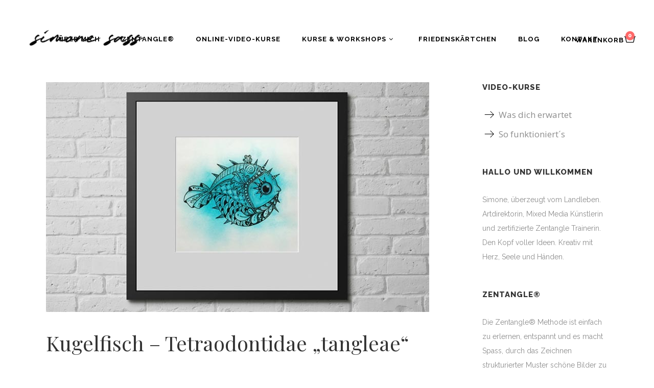

--- FILE ---
content_type: text/html; charset=UTF-8
request_url: https://simonesass.de/2015/08/
body_size: 19528
content:
<!DOCTYPE html>
<html lang="de">
<head>
    		<meta charset="UTF-8"/>
		<link rel="profile" href="http://gmpg.org/xfn/11"/>
						<meta name="viewport" content="width=device-width,initial-scale=1,user-scalable=no">
		<title>August 2015</title>
<script type="application/javascript">var edgtCoreAjaxUrl = "https://simonesass.de/wp-admin/admin-ajax.php"</script><meta name='robots' content='max-image-preview:large' />
	<style>img:is([sizes="auto" i], [sizes^="auto," i]) { contain-intrinsic-size: 3000px 1500px }</style>
	<script id="cookieyes" type="text/javascript" src="https://cdn-cookieyes.com/client_data/bf20422721ef77da10773119/script.js"></script><link rel="alternate" type="application/rss+xml" title=" &raquo; Feed" href="https://simonesass.de/feed/" />
<link rel="alternate" type="application/rss+xml" title=" &raquo; Kommentar-Feed" href="https://simonesass.de/comments/feed/" />
<script type="text/javascript">
/* <![CDATA[ */
window._wpemojiSettings = {"baseUrl":"https:\/\/s.w.org\/images\/core\/emoji\/15.0.3\/72x72\/","ext":".png","svgUrl":"https:\/\/s.w.org\/images\/core\/emoji\/15.0.3\/svg\/","svgExt":".svg","source":{"concatemoji":"https:\/\/simonesass.de\/wp-includes\/js\/wp-emoji-release.min.js?ver=6.7.4"}};
/*! This file is auto-generated */
!function(i,n){var o,s,e;function c(e){try{var t={supportTests:e,timestamp:(new Date).valueOf()};sessionStorage.setItem(o,JSON.stringify(t))}catch(e){}}function p(e,t,n){e.clearRect(0,0,e.canvas.width,e.canvas.height),e.fillText(t,0,0);var t=new Uint32Array(e.getImageData(0,0,e.canvas.width,e.canvas.height).data),r=(e.clearRect(0,0,e.canvas.width,e.canvas.height),e.fillText(n,0,0),new Uint32Array(e.getImageData(0,0,e.canvas.width,e.canvas.height).data));return t.every(function(e,t){return e===r[t]})}function u(e,t,n){switch(t){case"flag":return n(e,"\ud83c\udff3\ufe0f\u200d\u26a7\ufe0f","\ud83c\udff3\ufe0f\u200b\u26a7\ufe0f")?!1:!n(e,"\ud83c\uddfa\ud83c\uddf3","\ud83c\uddfa\u200b\ud83c\uddf3")&&!n(e,"\ud83c\udff4\udb40\udc67\udb40\udc62\udb40\udc65\udb40\udc6e\udb40\udc67\udb40\udc7f","\ud83c\udff4\u200b\udb40\udc67\u200b\udb40\udc62\u200b\udb40\udc65\u200b\udb40\udc6e\u200b\udb40\udc67\u200b\udb40\udc7f");case"emoji":return!n(e,"\ud83d\udc26\u200d\u2b1b","\ud83d\udc26\u200b\u2b1b")}return!1}function f(e,t,n){var r="undefined"!=typeof WorkerGlobalScope&&self instanceof WorkerGlobalScope?new OffscreenCanvas(300,150):i.createElement("canvas"),a=r.getContext("2d",{willReadFrequently:!0}),o=(a.textBaseline="top",a.font="600 32px Arial",{});return e.forEach(function(e){o[e]=t(a,e,n)}),o}function t(e){var t=i.createElement("script");t.src=e,t.defer=!0,i.head.appendChild(t)}"undefined"!=typeof Promise&&(o="wpEmojiSettingsSupports",s=["flag","emoji"],n.supports={everything:!0,everythingExceptFlag:!0},e=new Promise(function(e){i.addEventListener("DOMContentLoaded",e,{once:!0})}),new Promise(function(t){var n=function(){try{var e=JSON.parse(sessionStorage.getItem(o));if("object"==typeof e&&"number"==typeof e.timestamp&&(new Date).valueOf()<e.timestamp+604800&&"object"==typeof e.supportTests)return e.supportTests}catch(e){}return null}();if(!n){if("undefined"!=typeof Worker&&"undefined"!=typeof OffscreenCanvas&&"undefined"!=typeof URL&&URL.createObjectURL&&"undefined"!=typeof Blob)try{var e="postMessage("+f.toString()+"("+[JSON.stringify(s),u.toString(),p.toString()].join(",")+"));",r=new Blob([e],{type:"text/javascript"}),a=new Worker(URL.createObjectURL(r),{name:"wpTestEmojiSupports"});return void(a.onmessage=function(e){c(n=e.data),a.terminate(),t(n)})}catch(e){}c(n=f(s,u,p))}t(n)}).then(function(e){for(var t in e)n.supports[t]=e[t],n.supports.everything=n.supports.everything&&n.supports[t],"flag"!==t&&(n.supports.everythingExceptFlag=n.supports.everythingExceptFlag&&n.supports[t]);n.supports.everythingExceptFlag=n.supports.everythingExceptFlag&&!n.supports.flag,n.DOMReady=!1,n.readyCallback=function(){n.DOMReady=!0}}).then(function(){return e}).then(function(){var e;n.supports.everything||(n.readyCallback(),(e=n.source||{}).concatemoji?t(e.concatemoji):e.wpemoji&&e.twemoji&&(t(e.twemoji),t(e.wpemoji)))}))}((window,document),window._wpemojiSettings);
/* ]]> */
</script>
<link rel='stylesheet' id='cf7ic_style-css' href='https://simonesass.de/wp-content/plugins/contact-form-7-image-captcha/css/cf7ic-style.css?ver=3.3.7' type='text/css' media='all' />
<style id='wp-emoji-styles-inline-css' type='text/css'>

	img.wp-smiley, img.emoji {
		display: inline !important;
		border: none !important;
		box-shadow: none !important;
		height: 1em !important;
		width: 1em !important;
		margin: 0 0.07em !important;
		vertical-align: -0.1em !important;
		background: none !important;
		padding: 0 !important;
	}
</style>
<link rel='stylesheet' id='wp-block-library-css' href='https://simonesass.de/wp-includes/css/dist/block-library/style.min.css?ver=6.7.4' type='text/css' media='all' />
<style id='esf-fb-halfwidth-style-inline-css' type='text/css'>
.wp-block-create-block-easy-social-feed-facebook-carousel{background-color:#21759b;color:#fff;padding:2px}

</style>
<style id='esf-fb-fullwidth-style-inline-css' type='text/css'>
.wp-block-create-block-easy-social-feed-facebook-carousel{background-color:#21759b;color:#fff;padding:2px}

</style>
<style id='esf-fb-thumbnail-style-inline-css' type='text/css'>
.wp-block-create-block-easy-social-feed-facebook-carousel{background-color:#21759b;color:#fff;padding:2px}

</style>
<style id='classic-theme-styles-inline-css' type='text/css'>
/*! This file is auto-generated */
.wp-block-button__link{color:#fff;background-color:#32373c;border-radius:9999px;box-shadow:none;text-decoration:none;padding:calc(.667em + 2px) calc(1.333em + 2px);font-size:1.125em}.wp-block-file__button{background:#32373c;color:#fff;text-decoration:none}
</style>
<style id='global-styles-inline-css' type='text/css'>
:root{--wp--preset--aspect-ratio--square: 1;--wp--preset--aspect-ratio--4-3: 4/3;--wp--preset--aspect-ratio--3-4: 3/4;--wp--preset--aspect-ratio--3-2: 3/2;--wp--preset--aspect-ratio--2-3: 2/3;--wp--preset--aspect-ratio--16-9: 16/9;--wp--preset--aspect-ratio--9-16: 9/16;--wp--preset--color--black: #000000;--wp--preset--color--cyan-bluish-gray: #abb8c3;--wp--preset--color--white: #ffffff;--wp--preset--color--pale-pink: #f78da7;--wp--preset--color--vivid-red: #cf2e2e;--wp--preset--color--luminous-vivid-orange: #ff6900;--wp--preset--color--luminous-vivid-amber: #fcb900;--wp--preset--color--light-green-cyan: #7bdcb5;--wp--preset--color--vivid-green-cyan: #00d084;--wp--preset--color--pale-cyan-blue: #8ed1fc;--wp--preset--color--vivid-cyan-blue: #0693e3;--wp--preset--color--vivid-purple: #9b51e0;--wp--preset--gradient--vivid-cyan-blue-to-vivid-purple: linear-gradient(135deg,rgba(6,147,227,1) 0%,rgb(155,81,224) 100%);--wp--preset--gradient--light-green-cyan-to-vivid-green-cyan: linear-gradient(135deg,rgb(122,220,180) 0%,rgb(0,208,130) 100%);--wp--preset--gradient--luminous-vivid-amber-to-luminous-vivid-orange: linear-gradient(135deg,rgba(252,185,0,1) 0%,rgba(255,105,0,1) 100%);--wp--preset--gradient--luminous-vivid-orange-to-vivid-red: linear-gradient(135deg,rgba(255,105,0,1) 0%,rgb(207,46,46) 100%);--wp--preset--gradient--very-light-gray-to-cyan-bluish-gray: linear-gradient(135deg,rgb(238,238,238) 0%,rgb(169,184,195) 100%);--wp--preset--gradient--cool-to-warm-spectrum: linear-gradient(135deg,rgb(74,234,220) 0%,rgb(151,120,209) 20%,rgb(207,42,186) 40%,rgb(238,44,130) 60%,rgb(251,105,98) 80%,rgb(254,248,76) 100%);--wp--preset--gradient--blush-light-purple: linear-gradient(135deg,rgb(255,206,236) 0%,rgb(152,150,240) 100%);--wp--preset--gradient--blush-bordeaux: linear-gradient(135deg,rgb(254,205,165) 0%,rgb(254,45,45) 50%,rgb(107,0,62) 100%);--wp--preset--gradient--luminous-dusk: linear-gradient(135deg,rgb(255,203,112) 0%,rgb(199,81,192) 50%,rgb(65,88,208) 100%);--wp--preset--gradient--pale-ocean: linear-gradient(135deg,rgb(255,245,203) 0%,rgb(182,227,212) 50%,rgb(51,167,181) 100%);--wp--preset--gradient--electric-grass: linear-gradient(135deg,rgb(202,248,128) 0%,rgb(113,206,126) 100%);--wp--preset--gradient--midnight: linear-gradient(135deg,rgb(2,3,129) 0%,rgb(40,116,252) 100%);--wp--preset--font-size--small: 13px;--wp--preset--font-size--medium: 20px;--wp--preset--font-size--large: 36px;--wp--preset--font-size--x-large: 42px;--wp--preset--spacing--20: 0.44rem;--wp--preset--spacing--30: 0.67rem;--wp--preset--spacing--40: 1rem;--wp--preset--spacing--50: 1.5rem;--wp--preset--spacing--60: 2.25rem;--wp--preset--spacing--70: 3.38rem;--wp--preset--spacing--80: 5.06rem;--wp--preset--shadow--natural: 6px 6px 9px rgba(0, 0, 0, 0.2);--wp--preset--shadow--deep: 12px 12px 50px rgba(0, 0, 0, 0.4);--wp--preset--shadow--sharp: 6px 6px 0px rgba(0, 0, 0, 0.2);--wp--preset--shadow--outlined: 6px 6px 0px -3px rgba(255, 255, 255, 1), 6px 6px rgba(0, 0, 0, 1);--wp--preset--shadow--crisp: 6px 6px 0px rgba(0, 0, 0, 1);}:where(.is-layout-flex){gap: 0.5em;}:where(.is-layout-grid){gap: 0.5em;}body .is-layout-flex{display: flex;}.is-layout-flex{flex-wrap: wrap;align-items: center;}.is-layout-flex > :is(*, div){margin: 0;}body .is-layout-grid{display: grid;}.is-layout-grid > :is(*, div){margin: 0;}:where(.wp-block-columns.is-layout-flex){gap: 2em;}:where(.wp-block-columns.is-layout-grid){gap: 2em;}:where(.wp-block-post-template.is-layout-flex){gap: 1.25em;}:where(.wp-block-post-template.is-layout-grid){gap: 1.25em;}.has-black-color{color: var(--wp--preset--color--black) !important;}.has-cyan-bluish-gray-color{color: var(--wp--preset--color--cyan-bluish-gray) !important;}.has-white-color{color: var(--wp--preset--color--white) !important;}.has-pale-pink-color{color: var(--wp--preset--color--pale-pink) !important;}.has-vivid-red-color{color: var(--wp--preset--color--vivid-red) !important;}.has-luminous-vivid-orange-color{color: var(--wp--preset--color--luminous-vivid-orange) !important;}.has-luminous-vivid-amber-color{color: var(--wp--preset--color--luminous-vivid-amber) !important;}.has-light-green-cyan-color{color: var(--wp--preset--color--light-green-cyan) !important;}.has-vivid-green-cyan-color{color: var(--wp--preset--color--vivid-green-cyan) !important;}.has-pale-cyan-blue-color{color: var(--wp--preset--color--pale-cyan-blue) !important;}.has-vivid-cyan-blue-color{color: var(--wp--preset--color--vivid-cyan-blue) !important;}.has-vivid-purple-color{color: var(--wp--preset--color--vivid-purple) !important;}.has-black-background-color{background-color: var(--wp--preset--color--black) !important;}.has-cyan-bluish-gray-background-color{background-color: var(--wp--preset--color--cyan-bluish-gray) !important;}.has-white-background-color{background-color: var(--wp--preset--color--white) !important;}.has-pale-pink-background-color{background-color: var(--wp--preset--color--pale-pink) !important;}.has-vivid-red-background-color{background-color: var(--wp--preset--color--vivid-red) !important;}.has-luminous-vivid-orange-background-color{background-color: var(--wp--preset--color--luminous-vivid-orange) !important;}.has-luminous-vivid-amber-background-color{background-color: var(--wp--preset--color--luminous-vivid-amber) !important;}.has-light-green-cyan-background-color{background-color: var(--wp--preset--color--light-green-cyan) !important;}.has-vivid-green-cyan-background-color{background-color: var(--wp--preset--color--vivid-green-cyan) !important;}.has-pale-cyan-blue-background-color{background-color: var(--wp--preset--color--pale-cyan-blue) !important;}.has-vivid-cyan-blue-background-color{background-color: var(--wp--preset--color--vivid-cyan-blue) !important;}.has-vivid-purple-background-color{background-color: var(--wp--preset--color--vivid-purple) !important;}.has-black-border-color{border-color: var(--wp--preset--color--black) !important;}.has-cyan-bluish-gray-border-color{border-color: var(--wp--preset--color--cyan-bluish-gray) !important;}.has-white-border-color{border-color: var(--wp--preset--color--white) !important;}.has-pale-pink-border-color{border-color: var(--wp--preset--color--pale-pink) !important;}.has-vivid-red-border-color{border-color: var(--wp--preset--color--vivid-red) !important;}.has-luminous-vivid-orange-border-color{border-color: var(--wp--preset--color--luminous-vivid-orange) !important;}.has-luminous-vivid-amber-border-color{border-color: var(--wp--preset--color--luminous-vivid-amber) !important;}.has-light-green-cyan-border-color{border-color: var(--wp--preset--color--light-green-cyan) !important;}.has-vivid-green-cyan-border-color{border-color: var(--wp--preset--color--vivid-green-cyan) !important;}.has-pale-cyan-blue-border-color{border-color: var(--wp--preset--color--pale-cyan-blue) !important;}.has-vivid-cyan-blue-border-color{border-color: var(--wp--preset--color--vivid-cyan-blue) !important;}.has-vivid-purple-border-color{border-color: var(--wp--preset--color--vivid-purple) !important;}.has-vivid-cyan-blue-to-vivid-purple-gradient-background{background: var(--wp--preset--gradient--vivid-cyan-blue-to-vivid-purple) !important;}.has-light-green-cyan-to-vivid-green-cyan-gradient-background{background: var(--wp--preset--gradient--light-green-cyan-to-vivid-green-cyan) !important;}.has-luminous-vivid-amber-to-luminous-vivid-orange-gradient-background{background: var(--wp--preset--gradient--luminous-vivid-amber-to-luminous-vivid-orange) !important;}.has-luminous-vivid-orange-to-vivid-red-gradient-background{background: var(--wp--preset--gradient--luminous-vivid-orange-to-vivid-red) !important;}.has-very-light-gray-to-cyan-bluish-gray-gradient-background{background: var(--wp--preset--gradient--very-light-gray-to-cyan-bluish-gray) !important;}.has-cool-to-warm-spectrum-gradient-background{background: var(--wp--preset--gradient--cool-to-warm-spectrum) !important;}.has-blush-light-purple-gradient-background{background: var(--wp--preset--gradient--blush-light-purple) !important;}.has-blush-bordeaux-gradient-background{background: var(--wp--preset--gradient--blush-bordeaux) !important;}.has-luminous-dusk-gradient-background{background: var(--wp--preset--gradient--luminous-dusk) !important;}.has-pale-ocean-gradient-background{background: var(--wp--preset--gradient--pale-ocean) !important;}.has-electric-grass-gradient-background{background: var(--wp--preset--gradient--electric-grass) !important;}.has-midnight-gradient-background{background: var(--wp--preset--gradient--midnight) !important;}.has-small-font-size{font-size: var(--wp--preset--font-size--small) !important;}.has-medium-font-size{font-size: var(--wp--preset--font-size--medium) !important;}.has-large-font-size{font-size: var(--wp--preset--font-size--large) !important;}.has-x-large-font-size{font-size: var(--wp--preset--font-size--x-large) !important;}
:where(.wp-block-post-template.is-layout-flex){gap: 1.25em;}:where(.wp-block-post-template.is-layout-grid){gap: 1.25em;}
:where(.wp-block-columns.is-layout-flex){gap: 2em;}:where(.wp-block-columns.is-layout-grid){gap: 2em;}
:root :where(.wp-block-pullquote){font-size: 1.5em;line-height: 1.6;}
</style>
<link rel='stylesheet' id='contact-form-7-css' href='https://simonesass.de/wp-content/plugins/contact-form-7/includes/css/styles.css?ver=6.1.4' type='text/css' media='all' />
<link rel='stylesheet' id='ctf_styles-css' href='https://simonesass.de/wp-content/plugins/custom-twitter-feeds/css/ctf-styles.min.css?ver=2.2.5' type='text/css' media='all' />
<link rel='stylesheet' id='easy-facebook-likebox-custom-fonts-css' href='https://simonesass.de/wp-content/plugins/easy-facebook-likebox/frontend/assets/css/esf-custom-fonts.css?ver=6.7.4' type='text/css' media='all' />
<link rel='stylesheet' id='easy-facebook-likebox-popup-styles-css' href='https://simonesass.de/wp-content/plugins/easy-facebook-likebox/facebook/frontend/assets/css/esf-free-popup.css?ver=6.7.2' type='text/css' media='all' />
<link rel='stylesheet' id='easy-facebook-likebox-frontend-css' href='https://simonesass.de/wp-content/plugins/easy-facebook-likebox/facebook/frontend/assets/css/easy-facebook-likebox-frontend.css?ver=6.7.2' type='text/css' media='all' />
<link rel='stylesheet' id='easy-facebook-likebox-customizer-style-css' href='https://simonesass.de/wp-admin/admin-ajax.php?action=easy-facebook-likebox-customizer-style&#038;ver=6.7.2' type='text/css' media='all' />
<style id='woocommerce-inline-inline-css' type='text/css'>
.woocommerce form .form-row .required { visibility: visible; }
</style>
<link rel='stylesheet' id='paypalplus-woocommerce-front-css' href='https://simonesass.de/wp-content/plugins/woo-paypalplus/public/css/front.min.css?ver=1726078651' type='text/css' media='screen' />
<link rel='stylesheet' id='brands-styles-css' href='https://simonesass.de/wp-content/plugins/woocommerce/assets/css/brands.css?ver=10.3.7' type='text/css' media='all' />
<link rel='stylesheet' id='parent-style-css' href='https://simonesass.de/wp-content/themes/conall/style.css?ver=6.7.4' type='text/css' media='all' />
<link rel='stylesheet' id='child-style-css' href='https://simonesass.de/wp-content/themes/conall-child/style.css?ver=1.0.0' type='text/css' media='all' />
<link rel='stylesheet' id='conall-edge-default-style-css' href='https://simonesass.de/wp-content/themes/conall/style.css?ver=6.7.4' type='text/css' media='all' />
<link rel='stylesheet' id='conall-edge-modules-css' href='https://simonesass.de/wp-content/themes/conall/assets/css/modules.min.css?ver=6.7.4' type='text/css' media='all' />
<style id='conall-edge-modules-inline-css' type='text/css'>
.custom_flicker_class .flickr_badge_image {
    width: 75px;
    height: 75px;
}
.edgtf-single-image-hover a {
    position: relative;

}
.edgtf-single-image-hover a:after {
    content: '';
    position: absolute;
    top: 0;
    left: 0;
    width: 100%;
    height: 100%;
    opacity: 0;
    background: rgba(0,0,0,.2);
    -webkit-transition: opacity .2s ease;
    -moz-transition: opacity .2s ease;
    transition: opacity .2s ease;
}
.edgtf-single-image-hover a:hover:after{
    opacity: 1;
}

.edgtf-title.edgtf-has-responsive-background .edgtf-title-holder .edgtf-title-subtitle-holder {
    padding: 40px 0 0;
}
.edgtf-light-header .edgtf-page-header>div:not(.edgtf-sticky-header):not(.fixed) .edgtf-main-menu>ul>li>a {
  color: #000;
}
.home.page .vc_column_container>.vc_column-inner {
    padding-top: 0;
}
.edgtf-header-classic .edgtf-content .edgtf-content-inner > .edgtf-container > .edgtf-container-inner {
    padding-top: 0px;
}
.edgtf-blog-holder.edgtf-blog-type-standard article {
  border-bottom: 2px solid #000;
}
.edgtf-sidebar > div:not(.edgtf-sidebar > div:last-child) {
border-bottom: 1px solid #adadad;
padding-bottom: 3em;
margin-bottom:3em;
}

.category-mandalas-fur-herz-und-seele .post-4210:before,
.category-mandalas-fur-herz-und-seele .post-4240:before {
    font-size: 2rem;
    background: #000;
    padding: .25rem 1rem;
    margin: 0 0 .5rem;
    display: inline-block;
    text-transform: uppercase;
    color: #fff;
}
.category-mandalas-fur-herz-und-seele .post-4210:before {
    content: "Lektion 1";
}
.category-mandalas-fur-herz-und-seele .post-4240:before {
    content: "Lektion 2";
}
.wc-gzd-additional-info {
  line-height: 1.2em;
}
.fullwidth-bild-text-left.vc_column_container {
    padding: 80px 0;
}
.fullwidth-bild-text-left.vc_column_container .wpb_wrapper {
    max-width: calc(1100px / 2);
    margin: 0 0 0 auto;
}
</style>
<link rel='stylesheet' id='conall-font_awesome-css' href='https://simonesass.de/wp-content/themes/conall/assets/css/font-awesome/css/font-awesome.min.css?ver=6.7.4' type='text/css' media='all' />
<link rel='stylesheet' id='conall-font_elegant-css' href='https://simonesass.de/wp-content/themes/conall/assets/css/elegant-icons/style.min.css?ver=6.7.4' type='text/css' media='all' />
<link rel='stylesheet' id='conall-linea_icons-css' href='https://simonesass.de/wp-content/themes/conall/assets/css/linea-icons/style.css?ver=6.7.4' type='text/css' media='all' />
<link rel='stylesheet' id='conall-simple_line_icons-css' href='https://simonesass.de/wp-content/themes/conall/assets/css/simple-line-icons/simple-line-icons.css?ver=6.7.4' type='text/css' media='all' />
<link rel='stylesheet' id='conall-pe_icon_7_stroke-css' href='https://simonesass.de/wp-content/themes/conall/assets/css/pe-icon-7-stroke/css/pe-icon-7-stroke.css?ver=6.7.4' type='text/css' media='all' />
<link rel='stylesheet' id='mediaelement-css' href='https://simonesass.de/wp-includes/js/mediaelement/mediaelementplayer-legacy.min.css?ver=4.2.17' type='text/css' media='all' />
<link rel='stylesheet' id='wp-mediaelement-css' href='https://simonesass.de/wp-includes/js/mediaelement/wp-mediaelement.min.css?ver=6.7.4' type='text/css' media='all' />
<link rel='stylesheet' id='conall-edge-modules-responsive-css' href='https://simonesass.de/wp-content/themes/conall/assets/css/modules-responsive.min.css?ver=6.7.4' type='text/css' media='all' />
<link rel='stylesheet' id='conall-edge-style-dynamic-responsive-css' href='https://simonesass.de/wp-content/themes/conall/assets/css/style_dynamic_responsive.css?ver=1726078852' type='text/css' media='all' />
<link rel='stylesheet' id='conall-edge-style-dynamic-css' href='https://simonesass.de/wp-content/themes/conall/assets/css/style_dynamic.css?ver=1726078851' type='text/css' media='all' />
<link rel='stylesheet' id='conall-edge-google-fonts-css' href='https://fonts.googleapis.com/css?family=Raleway%3A300%2C400%2C500%2C600%2C700%2C800%7CPlayfair+Display%3A300%2C400%2C500%2C600%2C700%2C800%7CRaleway%3A300%2C400%2C500%2C600%2C700%2C800%7COpen+Sans%3A300%2C400%2C500%2C600%2C700%2C800&#038;subset=latin-ext&#038;ver=1.0.0' type='text/css' media='all' />
<link rel='stylesheet' id='conall-edge-woo-css' href='https://simonesass.de/wp-content/themes/conall/assets/css/woocommerce.min.css?ver=6.7.4' type='text/css' media='all' />
<link rel='stylesheet' id='conall-edge-woo-responsive-css' href='https://simonesass.de/wp-content/themes/conall/assets/css/woocommerce-responsive.min.css?ver=6.7.4' type='text/css' media='all' />
<link rel='stylesheet' id='newsletter-css' href='https://simonesass.de/wp-content/plugins/newsletter/style.css?ver=9.1.0' type='text/css' media='all' />
<link rel='stylesheet' id='esf-custom-fonts-css' href='https://simonesass.de/wp-content/plugins/easy-facebook-likebox/frontend/assets/css/esf-custom-fonts.css?ver=6.7.4' type='text/css' media='all' />
<link rel='stylesheet' id='esf-insta-frontend-css' href='https://simonesass.de/wp-content/plugins/easy-facebook-likebox//instagram/frontend/assets/css/esf-insta-frontend.css?ver=6.7.4' type='text/css' media='all' />
<link rel='stylesheet' id='esf-insta-customizer-style-css' href='https://simonesass.de/wp-admin/admin-ajax.php?action=esf-insta-customizer-style&#038;ver=6.7.4' type='text/css' media='all' />
<link rel='stylesheet' id='woocommerce-gzd-layout-css' href='https://simonesass.de/wp-content/plugins/woocommerce-germanized/build/static/layout-styles.css?ver=3.18.5' type='text/css' media='all' />
<style id='woocommerce-gzd-layout-inline-css' type='text/css'>
.woocommerce-checkout .shop_table { background-color: #eeeeee; } .product p.deposit-packaging-type { font-size: 1.25em !important; } p.woocommerce-shipping-destination { display: none; }
                .wc-gzd-nutri-score-value-a {
                    background: url(https://simonesass.de/wp-content/plugins/woocommerce-germanized/assets/images/nutri-score-a.svg) no-repeat;
                }
                .wc-gzd-nutri-score-value-b {
                    background: url(https://simonesass.de/wp-content/plugins/woocommerce-germanized/assets/images/nutri-score-b.svg) no-repeat;
                }
                .wc-gzd-nutri-score-value-c {
                    background: url(https://simonesass.de/wp-content/plugins/woocommerce-germanized/assets/images/nutri-score-c.svg) no-repeat;
                }
                .wc-gzd-nutri-score-value-d {
                    background: url(https://simonesass.de/wp-content/plugins/woocommerce-germanized/assets/images/nutri-score-d.svg) no-repeat;
                }
                .wc-gzd-nutri-score-value-e {
                    background: url(https://simonesass.de/wp-content/plugins/woocommerce-germanized/assets/images/nutri-score-e.svg) no-repeat;
                }
            
</style>
<script type="text/javascript" src="https://simonesass.de/wp-includes/js/jquery/jquery.min.js?ver=3.7.1" id="jquery-core-js"></script>
<script type="text/javascript" src="https://simonesass.de/wp-includes/js/jquery/jquery-migrate.min.js?ver=3.4.1" id="jquery-migrate-js"></script>
<script type="text/javascript" src="https://simonesass.de/wp-content/plugins/easy-facebook-likebox/facebook/frontend/assets/js/esf-free-popup.min.js?ver=6.7.2" id="easy-facebook-likebox-popup-script-js"></script>
<script type="text/javascript" id="easy-facebook-likebox-public-script-js-extra">
/* <![CDATA[ */
var public_ajax = {"ajax_url":"https:\/\/simonesass.de\/wp-admin\/admin-ajax.php","efbl_is_fb_pro":""};
/* ]]> */
</script>
<script type="text/javascript" src="https://simonesass.de/wp-content/plugins/easy-facebook-likebox/facebook/frontend/assets/js/public.js?ver=6.7.2" id="easy-facebook-likebox-public-script-js"></script>
<script type="text/javascript" src="https://simonesass.de/wp-content/plugins/revslider/public/assets/js/rbtools.min.js?ver=6.6.18" async id="tp-tools-js"></script>
<script type="text/javascript" src="https://simonesass.de/wp-content/plugins/revslider/public/assets/js/rs6.min.js?ver=6.6.18" async id="revmin-js"></script>
<script type="text/javascript" src="https://simonesass.de/wp-content/plugins/woocommerce/assets/js/jquery-blockui/jquery.blockUI.min.js?ver=2.7.0-wc.10.3.7" id="wc-jquery-blockui-js" data-wp-strategy="defer"></script>
<script type="text/javascript" id="wc-add-to-cart-js-extra">
/* <![CDATA[ */
var wc_add_to_cart_params = {"ajax_url":"\/wp-admin\/admin-ajax.php","wc_ajax_url":"\/?wc-ajax=%%endpoint%%","i18n_view_cart":"Warenkorb anzeigen","cart_url":"https:\/\/simonesass.de\/cart\/","is_cart":"","cart_redirect_after_add":"no"};
/* ]]> */
</script>
<script type="text/javascript" src="https://simonesass.de/wp-content/plugins/woocommerce/assets/js/frontend/add-to-cart.min.js?ver=10.3.7" id="wc-add-to-cart-js" data-wp-strategy="defer"></script>
<script type="text/javascript" src="https://simonesass.de/wp-content/plugins/woocommerce/assets/js/js-cookie/js.cookie.min.js?ver=2.1.4-wc.10.3.7" id="wc-js-cookie-js" defer="defer" data-wp-strategy="defer"></script>
<script type="text/javascript" id="woocommerce-js-extra">
/* <![CDATA[ */
var woocommerce_params = {"ajax_url":"\/wp-admin\/admin-ajax.php","wc_ajax_url":"\/?wc-ajax=%%endpoint%%","i18n_password_show":"Passwort anzeigen","i18n_password_hide":"Passwort ausblenden"};
/* ]]> */
</script>
<script type="text/javascript" src="https://simonesass.de/wp-content/plugins/woocommerce/assets/js/frontend/woocommerce.min.js?ver=10.3.7" id="woocommerce-js" defer="defer" data-wp-strategy="defer"></script>
<script type="text/javascript" src="https://simonesass.de/wp-content/plugins/js_composer/assets/js/vendors/woocommerce-add-to-cart.js?ver=7.0" id="vc_woocommerce-add-to-cart-js-js"></script>
<script type="text/javascript" src="https://simonesass.de/wp-content/plugins/woocommerce/assets/js/select2/select2.full.min.js?ver=4.0.3-wc.10.3.7" id="wc-select2-js" defer="defer" data-wp-strategy="defer"></script>
<script type="text/javascript" src="https://simonesass.de/wp-content/plugins/easy-facebook-likebox/frontend/assets/js/imagesloaded.pkgd.min.js?ver=6.7.4" id="imagesloaded.pkgd.min-js"></script>
<script type="text/javascript" id="esf-insta-public-js-extra">
/* <![CDATA[ */
var esf_insta = {"ajax_url":"https:\/\/simonesass.de\/wp-admin\/admin-ajax.php","version":"free","nonce":"9e2162489c"};
/* ]]> */
</script>
<script type="text/javascript" src="https://simonesass.de/wp-content/plugins/easy-facebook-likebox//instagram/frontend/assets/js/esf-insta-public.js?ver=1" id="esf-insta-public-js"></script>
<script></script><link rel="https://api.w.org/" href="https://simonesass.de/wp-json/" /><link rel="EditURI" type="application/rsd+xml" title="RSD" href="https://simonesass.de/xmlrpc.php?rsd" />
<meta name="generator" content="WordPress 6.7.4" />
<meta name="generator" content="WooCommerce 10.3.7" />
	<noscript><style>.woocommerce-product-gallery{ opacity: 1 !important; }</style></noscript>
	<meta name="generator" content="Powered by WPBakery Page Builder - drag and drop page builder for WordPress."/>
<meta name="generator" content="Powered by Slider Revolution 6.6.18 - responsive, Mobile-Friendly Slider Plugin for WordPress with comfortable drag and drop interface." />
<link rel="icon" href="https://simonesass.de/wp-content/uploads/2019/10/favicon.png" sizes="32x32" />
<link rel="icon" href="https://simonesass.de/wp-content/uploads/2019/10/favicon.png" sizes="192x192" />
<link rel="apple-touch-icon" href="https://simonesass.de/wp-content/uploads/2019/10/favicon.png" />
<meta name="msapplication-TileImage" content="https://simonesass.de/wp-content/uploads/2019/10/favicon.png" />
<script>function setREVStartSize(e){
			//window.requestAnimationFrame(function() {
				window.RSIW = window.RSIW===undefined ? window.innerWidth : window.RSIW;
				window.RSIH = window.RSIH===undefined ? window.innerHeight : window.RSIH;
				try {
					var pw = document.getElementById(e.c).parentNode.offsetWidth,
						newh;
					pw = pw===0 || isNaN(pw) || (e.l=="fullwidth" || e.layout=="fullwidth") ? window.RSIW : pw;
					e.tabw = e.tabw===undefined ? 0 : parseInt(e.tabw);
					e.thumbw = e.thumbw===undefined ? 0 : parseInt(e.thumbw);
					e.tabh = e.tabh===undefined ? 0 : parseInt(e.tabh);
					e.thumbh = e.thumbh===undefined ? 0 : parseInt(e.thumbh);
					e.tabhide = e.tabhide===undefined ? 0 : parseInt(e.tabhide);
					e.thumbhide = e.thumbhide===undefined ? 0 : parseInt(e.thumbhide);
					e.mh = e.mh===undefined || e.mh=="" || e.mh==="auto" ? 0 : parseInt(e.mh,0);
					if(e.layout==="fullscreen" || e.l==="fullscreen")
						newh = Math.max(e.mh,window.RSIH);
					else{
						e.gw = Array.isArray(e.gw) ? e.gw : [e.gw];
						for (var i in e.rl) if (e.gw[i]===undefined || e.gw[i]===0) e.gw[i] = e.gw[i-1];
						e.gh = e.el===undefined || e.el==="" || (Array.isArray(e.el) && e.el.length==0)? e.gh : e.el;
						e.gh = Array.isArray(e.gh) ? e.gh : [e.gh];
						for (var i in e.rl) if (e.gh[i]===undefined || e.gh[i]===0) e.gh[i] = e.gh[i-1];
											
						var nl = new Array(e.rl.length),
							ix = 0,
							sl;
						e.tabw = e.tabhide>=pw ? 0 : e.tabw;
						e.thumbw = e.thumbhide>=pw ? 0 : e.thumbw;
						e.tabh = e.tabhide>=pw ? 0 : e.tabh;
						e.thumbh = e.thumbhide>=pw ? 0 : e.thumbh;
						for (var i in e.rl) nl[i] = e.rl[i]<window.RSIW ? 0 : e.rl[i];
						sl = nl[0];
						for (var i in nl) if (sl>nl[i] && nl[i]>0) { sl = nl[i]; ix=i;}
						var m = pw>(e.gw[ix]+e.tabw+e.thumbw) ? 1 : (pw-(e.tabw+e.thumbw)) / (e.gw[ix]);
						newh =  (e.gh[ix] * m) + (e.tabh + e.thumbh);
					}
					var el = document.getElementById(e.c);
					if (el!==null && el) el.style.height = newh+"px";
					el = document.getElementById(e.c+"_wrapper");
					if (el!==null && el) {
						el.style.height = newh+"px";
						el.style.display = "block";
					}
				} catch(e){
					console.log("Failure at Presize of Slider:" + e)
				}
			//});
		  };</script>
		<style type="text/css" id="wp-custom-css">
			.edgtf-top-bar { background-color: #fff;}

.woocommerce.columns-4 > .products li {
	margin-bottom: 10%;
}
.woocommerce li .edgtf-product-featured-image-holder .edgtf-product-featured-button-holder {
	bottom: -65px;
}
.edgtf-product-featured-button-holder .wc-gzd-additional-info {
	display: none;
}
.woocommerce .edgtf-product-info-holder {
	background: rgba(255,255,255, .75);
}


@media only screen and (min-width: 1025px){
	
	.woocommerce .edgtf-product-info-holder {
	position: relative;
		padding: 10px 0px;
	}
	.woocommerce li .edgtf-product-featured-image-holder .edgtf-product-featured-button-holder {
	bottom: -179px;
}
	.woocommerce .edgtf-product-info-holder h5.edgtf-product-list-product-title {
	vertical-align: top;
	max-height: 48px;
	overflow: hidden;
	display: inline-block;
	margin-bottom: 10px;
}
	
	}		</style>
		<noscript><style> .wpb_animate_when_almost_visible { opacity: 1; }</style></noscript><style id="wpforms-css-vars-root">
				:root {
					--wpforms-field-border-radius: 3px;
--wpforms-field-border-style: solid;
--wpforms-field-border-size: 1px;
--wpforms-field-background-color: #ffffff;
--wpforms-field-border-color: rgba( 0, 0, 0, 0.25 );
--wpforms-field-border-color-spare: rgba( 0, 0, 0, 0.25 );
--wpforms-field-text-color: rgba( 0, 0, 0, 0.7 );
--wpforms-field-menu-color: #ffffff;
--wpforms-label-color: rgba( 0, 0, 0, 0.85 );
--wpforms-label-sublabel-color: rgba( 0, 0, 0, 0.55 );
--wpforms-label-error-color: #d63637;
--wpforms-button-border-radius: 3px;
--wpforms-button-border-style: none;
--wpforms-button-border-size: 1px;
--wpforms-button-background-color: #066aab;
--wpforms-button-border-color: #066aab;
--wpforms-button-text-color: #ffffff;
--wpforms-page-break-color: #066aab;
--wpforms-background-image: none;
--wpforms-background-position: center center;
--wpforms-background-repeat: no-repeat;
--wpforms-background-size: cover;
--wpforms-background-width: 100px;
--wpforms-background-height: 100px;
--wpforms-background-color: rgba( 0, 0, 0, 0 );
--wpforms-background-url: none;
--wpforms-container-padding: 0px;
--wpforms-container-border-style: none;
--wpforms-container-border-width: 1px;
--wpforms-container-border-color: #000000;
--wpforms-container-border-radius: 3px;
--wpforms-field-size-input-height: 43px;
--wpforms-field-size-input-spacing: 15px;
--wpforms-field-size-font-size: 16px;
--wpforms-field-size-line-height: 19px;
--wpforms-field-size-padding-h: 14px;
--wpforms-field-size-checkbox-size: 16px;
--wpforms-field-size-sublabel-spacing: 5px;
--wpforms-field-size-icon-size: 1;
--wpforms-label-size-font-size: 16px;
--wpforms-label-size-line-height: 19px;
--wpforms-label-size-sublabel-font-size: 14px;
--wpforms-label-size-sublabel-line-height: 17px;
--wpforms-button-size-font-size: 17px;
--wpforms-button-size-height: 41px;
--wpforms-button-size-padding-h: 15px;
--wpforms-button-size-margin-top: 10px;
--wpforms-container-shadow-size-box-shadow: none;

				}
			</style></head>
<body class="archive date theme-conall edgt-core-1.4 woocommerce-no-js conall child-child-ver-1.0.0 conall-ver-2.4 edgtf-smooth-scroll  edgtf-blog-installed edgtf-header-standard edgtf-sticky-header-on-scroll-down-up edgtf-default-mobile-header edgtf-sticky-up-mobile-header edgtf-dropdown-default edgtf-light-header edgtf-sticky-has-shadow edgtf-side-menu-slide-from-right wpb-js-composer js-comp-ver-7.0 vc_responsive" itemscope itemtype="http://schema.org/WebPage">
<section class="edgtf-side-menu right">
		<div class="edgtf-close-side-menu-holder">
		<div class="edgtf-close-side-menu-holder-inner">
			<a href="#" target="_self" class="edgtf-close-side-menu">
				<span aria-hidden="true" class="icon_close"></span>
			</a>
		</div>
	</div>
	<div id="text-7" class="widget edgtf-sidearea widget_text">			<div class="textwidget">
	<div  class="wpb_single_image wpb_content_element vc_align_center">
		
		<figure class="wpb_wrapper vc_figure">
			<div class="vc_single_image-wrapper   vc_box_border_grey"></div>
		</figure>
	</div>


<h2 style="display: none;">Conall</h2>

</div>
		</div><div id="text-9" class="widget edgtf-sidearea widget_text">			<div class="textwidget">
<div class="edgtf-image-gallery">
	<div class="edgtf-image-gallery-slider edgtf-slider-float-navigation" data-autoplay="3" data-animation="slide" data-navigation="yes" data-pagination="no">
		                <a class="edgtf-image-gallery-link" href="http://conall.edge-themes.com/" title="">
            																	</a>
			                <a class="edgtf-image-gallery-link" href="http://conall.edge-themes.com/fashion-home/" title="Workshops">
            																	</a>
			                <a class="edgtf-image-gallery-link" href="http://conall.edge-themes.com/showcase-home/" title="Workshops">
            																	</a>
			                <a class="edgtf-image-gallery-link" href="http://conall.edge-themes.com/restaurant-home/" title="Workshops">
            																	</a>
			                <a class="edgtf-image-gallery-link" href="http://conall.edge-themes.com/shop-home/" title="Mixed Media Mandala">
            																	</a>
				</div>
</div></div>
		</div></section>
<div class="edgtf-wrapper">
    <div class="edgtf-wrapper-inner">
        

<div class="edgtf-top-bar">
        <div class="edgtf-grid">
    		        <div class="edgtf-vertical-align-containers edgtf-30-30-30">
            <div class="edgtf-position-left">
                <div class="edgtf-position-left-inner">
                                    </div>
            </div>
                            <div class="edgtf-position-center">
                    <div class="edgtf-position-center-inner">
                                            </div>
                </div>
                        <div class="edgtf-position-right">
                <div class="edgtf-position-right-inner">
                                    </div>
            </div>
        </div>
        </div>
    </div>



<header class="edgtf-page-header" style=";">
        <div class="edgtf-menu-area">
		        <div class="edgtf-vertical-align-containers">
            <div class="edgtf-position-left">
                <div class="edgtf-position-left-inner">
                    
<div class="edgtf-logo-wrapper">
    <a href="https://simonesass.de/" style="height: 40px;">
        <img class="edgtf-normal-logo" src="https://simonesass.de/wp-content/uploads/2020/04/Logo_neu.png" alt="logo"/>
        <img class="edgtf-dark-logo" src="https://simonesass.de/wp-content/uploads/2020/04/Logo_neu.png" alt="dark logoo"/>        <img class="edgtf-light-logo" src="https://simonesass.de/wp-content/uploads/2020/04/Logo_neu.png" alt="light logo"/>    </a>
</div>

                </div>
            </div>
            <div class="edgtf-position-center">
                <div class="edgtf-position-center-inner">
                    
<nav class="edgtf-main-menu edgtf-drop-down edgtf-default-nav">
    <ul id="menu-main-menu" class="clearfix"><li id="nav-menu-item-6195" class="menu-item menu-item-type-post_type menu-item-object-page  narrow"></li>
<li id="nav-menu-item-6194" class="menu-item menu-item-type-post_type menu-item-object-page  narrow"><a href="https://simonesass.de/ueber-mich/" class=""><span class="item_outer"><span class="item_text">Über mich</span></span></a></li>
<li id="nav-menu-item-3940" class="menu-item menu-item-type-post_type menu-item-object-page  narrow"><a href="https://simonesass.de/zentangle/" class=""><span class="item_outer"><span class="item_text">Zentangle®</span></span></a></li>
<li id="nav-menu-item-5461" class="menu-item menu-item-type-post_type menu-item-object-page menu-item-home  narrow"><a href="https://simonesass.de/" class=""><span class="item_outer"><span class="item_text">Online-Video-Kurse</span></span></a></li>
<li id="nav-menu-item-8768" class="menu-item menu-item-type-post_type menu-item-object-page menu-item-has-children  has_sub narrow"><a href="https://simonesass.de/kurse-workshops/" class=" no_link" style="cursor: default;" onclick="JavaScript: return false;"><span class="item_outer"><span class="item_text">Kurse &#038; Workshops</span><i class="edgtf-menu-arrow fa fa-angle-down"></i></span></a>
<div class="second"><div class="inner"><ul>
	<li id="nav-menu-item-8769" class="menu-item menu-item-type-post_type menu-item-object-page "><a href="https://simonesass.de/zentangle-basis-kurs/" class=""><span class="item_outer"><span class="item_text">Zentangle Basiskurs</span></span></a></li>
</ul></div></div>
</li>
<li id="nav-menu-item-8247" class="menu-item menu-item-type-post_type menu-item-object-page  narrow"><a href="https://simonesass.de/friedenskaertchen/" class=""><span class="item_outer"><span class="item_text">Friedenskärtchen</span></span></a></li>
<li id="nav-menu-item-2697" class="menu-item menu-item-type-taxonomy menu-item-object-category  narrow"><a href="https://simonesass.de/category/blog-2/" class=""><span class="item_outer"><span class="item_text">Blog</span></span></a></li>
<li id="nav-menu-item-8900" class="menu-item menu-item-type-post_type menu-item-object-page  narrow"><a href="https://simonesass.de/kontakt/" class=""><span class="item_outer"><span class="item_text">Kontakt</span></span></a></li>
</ul></nav>

                </div>
            </div>
            <div class="edgtf-position-right">
                <div class="edgtf-position-right-inner">
                                            		<div class="edgtf-shopping-cart-holder" >
			<div class="edgtf-shopping-cart-inner">
								<a class="edgtf-header-cart" href="https://simonesass.de/cart/">
					<span class="edgtf-cart-text">CART</span>
					<span class="edgtf-cart-number">0</span>
				</a>
							</div>	
		</div>
		                                    </div>
            </div>
        </div>
    </div>
        
<div class="edgtf-sticky-header">
        <div class="edgtf-sticky-holder">
                <div class=" edgtf-vertical-align-containers">
                <div class="edgtf-position-left">
                    <div class="edgtf-position-left-inner">
                        
<div class="edgtf-logo-wrapper">
    <a href="https://simonesass.de/" style="height: 40px;">
        <img class="edgtf-normal-logo" src="https://simonesass.de/wp-content/uploads/2020/04/Logo_neu.png" alt="logo"/>
        <img class="edgtf-dark-logo" src="https://simonesass.de/wp-content/uploads/2020/04/Logo_neu.png" alt="dark logoo"/>        <img class="edgtf-light-logo" src="https://simonesass.de/wp-content/uploads/2020/04/Logo_neu.png" alt="light logo"/>    </a>
</div>

                    </div>
                </div>
                <div class="edgtf-position-center">
                    <div class="edgtf-position-center-inner">
                        
<nav class="edgtf-main-menu edgtf-drop-down edgtf-sticky-nav">
    <ul id="menu-main-menu-1" class="clearfix"><li id="sticky-nav-menu-item-6195" class="menu-item menu-item-type-post_type menu-item-object-page  narrow"></li>
<li id="sticky-nav-menu-item-6194" class="menu-item menu-item-type-post_type menu-item-object-page  narrow"><a href="https://simonesass.de/ueber-mich/" class=""><span class="item_outer"><span class="item_text">Über mich</span><span class="plus"></span></span></a></li>
<li id="sticky-nav-menu-item-3940" class="menu-item menu-item-type-post_type menu-item-object-page  narrow"><a href="https://simonesass.de/zentangle/" class=""><span class="item_outer"><span class="item_text">Zentangle®</span><span class="plus"></span></span></a></li>
<li id="sticky-nav-menu-item-5461" class="menu-item menu-item-type-post_type menu-item-object-page menu-item-home  narrow"><a href="https://simonesass.de/" class=""><span class="item_outer"><span class="item_text">Online-Video-Kurse</span><span class="plus"></span></span></a></li>
<li id="sticky-nav-menu-item-8768" class="menu-item menu-item-type-post_type menu-item-object-page menu-item-has-children  has_sub narrow"><a href="https://simonesass.de/kurse-workshops/" class=" no_link" style="cursor: default;" onclick="JavaScript: return false;"><span class="item_outer"><span class="item_text">Kurse &#038; Workshops</span><span class="plus"></span><i class="edgtf-menu-arrow fa fa-angle-down"></i></span></a>
<div class="second"><div class="inner"><ul>
	<li id="sticky-nav-menu-item-8769" class="menu-item menu-item-type-post_type menu-item-object-page "><a href="https://simonesass.de/zentangle-basis-kurs/" class=""><span class="item_outer"><span class="item_text">Zentangle Basiskurs</span><span class="plus"></span></span></a></li>
</ul></div></div>
</li>
<li id="sticky-nav-menu-item-8247" class="menu-item menu-item-type-post_type menu-item-object-page  narrow"><a href="https://simonesass.de/friedenskaertchen/" class=""><span class="item_outer"><span class="item_text">Friedenskärtchen</span><span class="plus"></span></span></a></li>
<li id="sticky-nav-menu-item-2697" class="menu-item menu-item-type-taxonomy menu-item-object-category  narrow"><a href="https://simonesass.de/category/blog-2/" class=""><span class="item_outer"><span class="item_text">Blog</span><span class="plus"></span></span></a></li>
<li id="sticky-nav-menu-item-8900" class="menu-item menu-item-type-post_type menu-item-object-page  narrow"><a href="https://simonesass.de/kontakt/" class=""><span class="item_outer"><span class="item_text">Kontakt</span><span class="plus"></span></span></a></li>
</ul></nav>

                    </div>
                </div>
                <div class="edgtf-position-right">
                    <div class="edgtf-position-right-inner">
                                                            <a class="edgtf-side-menu-button-opener normal" href="javascript:void(0)">
                            <span class="edgtf-side-menu-title" data-lang="en" style="color: #333333">MENU</span>
                    	<span class="edgtf-side-menu-lines">
        		<span class="edgtf-side-menu-line edgtf-line-1" style="background-color: #333333"></span>
        		<span class="edgtf-side-menu-line edgtf-line-2" style="background-color: #333333"></span>
                <span class="edgtf-side-menu-line edgtf-line-3" style="background-color: #333333"></span>
        	</span>
        </a>

                                                </div>
                </div>
            </div>
                </div>
</div>

</header>


<header class="edgtf-mobile-header">
    <div class="edgtf-mobile-header-inner">
                <div class="edgtf-mobile-header-holder">
            <div class="edgtf-grid">
                <div class="edgtf-vertical-align-containers">
                                            <div class="edgtf-mobile-menu-opener">
                            <a href="javascript:void(0)">
                    <span class="edgtf-mobile-opener-icon-holder">
                        <span aria-hidden="true" class="edgtf-icon-font-elegant icon_menu " ></span>                    </span>
                            </a>
                        </div>
                                                                <div class="edgtf-position-center">
                            <div class="edgtf-position-center-inner">
                                
<div class="edgtf-mobile-logo-wrapper">
    <a href="https://simonesass.de/" style="height: 40px">
        <img src="https://simonesass.de/wp-content/uploads/2020/04/Logo_neu.png" alt="mobile logo"/>
    </a>
</div>

                            </div>
                        </div>
                                        <div class="edgtf-position-right">
                        <div class="edgtf-position-right-inner">
                            		<div class="edgtf-shopping-cart-holder" >
			<div class="edgtf-shopping-cart-inner">
								<a class="edgtf-header-cart" href="https://simonesass.de/cart/">
					<span class="edgtf-cart-text">CART</span>
					<span class="edgtf-cart-number">0</span>
				</a>
							</div>	
		</div>
		                        </div>
                    </div>
                </div> <!-- close .edgtf-vertical-align-containers -->
            </div>
        </div>
        
<nav class="edgtf-mobile-nav">
    <div class="edgtf-grid">
        <ul id="menu-mobile-menu" class=""><li id="mobile-menu-item-6200" class="menu-item menu-item-type-post_type menu-item-object-page "><a href="https://simonesass.de/home_2020/" class=""><span>HOME</span></a></li>
<li id="mobile-menu-item-6199" class="menu-item menu-item-type-post_type menu-item-object-page "><a href="https://simonesass.de/ueber-mich/" class=""><span>Über mich</span></a></li>
<li id="mobile-menu-item-3939" class="menu-item menu-item-type-post_type menu-item-object-page "><a href="https://simonesass.de/zentangle/" class=""><span>Zentangle</span></a></li>
<li id="mobile-menu-item-5472" class="menu-item menu-item-type-post_type menu-item-object-page menu-item-home "><a href="https://simonesass.de/" class=""><span>Online-Video-Kurse</span></a></li>
<li id="mobile-menu-item-8771" class="menu-item menu-item-type-post_type menu-item-object-page menu-item-has-children  has_sub"><h6><span>Kurse &#038; Workshops</span></h6><span class="mobile_arrow"><i class="edgtf-sub-arrow fa fa-angle-right"></i><i class="fa fa-angle-down"></i></span>
<ul class="sub_menu">
	<li id="mobile-menu-item-8770" class="menu-item menu-item-type-post_type menu-item-object-page "><a href="https://simonesass.de/zentangle-basis-kurs/" class=""><span>Zentangle Basiskurs</span></a></li>
</ul>
</li>
<li id="mobile-menu-item-2723" class="menu-item menu-item-type-taxonomy menu-item-object-category "><a href="https://simonesass.de/category/blog-2/" class=""><span>Blog</span></a></li>
<li id="mobile-menu-item-8248" class="menu-item menu-item-type-post_type menu-item-object-page "><a href="https://simonesass.de/friedenskaertchen/" class=""><span>Friedenskärtchen</span></a></li>
<li id="mobile-menu-item-6201" class="menu-item menu-item-type-post_type menu-item-object-page "><a href="https://simonesass.de/kontakt/" class=""><span>Kontakt</span></a></li>
</ul>    </div>
</nav>

    </div>
</header> <!-- close .edgtf-mobile-header -->


                    <a id='edgtf-back-to-top'  href='#'>
                <span class="edgtf-icon-stack">
                     <i class="edgtf-icon-font-awesome fa fa-angle-up " ></i>                </span>
            </a>
                
        <div class="edgtf-content" >
            <div class="edgtf-content-inner"><div class="edgtf-container">
	<div class="edgtf-container-inner clearfix">
			<div class="edgtf-two-columns-75-25  edgtf-content-has-sidebar clearfix">
		<div class="edgtf-column1 edgtf-content-left-from-sidebar">
			<div class="edgtf-column-inner">
				<div class="edgtf-blog-holder edgtf-blog-type-standard " data-blog-type="standard-whole-post" >
	<article id="post-59" class="post-59 post type-post status-publish format-standard has-post-thumbnail hentry category-zia tag-aquarell tag-tierwelt tag-zia">
	<div class="edgtf-post-content">
			<div class="edgtf-post-image">
		<a itemprop="url" href="https://simonesass.de/2015/08/28/kugelfisch-tetraodontidae-tanglae/" title="Kugelfisch &#8211; Tetraodontidae &#8222;tangleae&#8220;">
			<img width="750" height="450" src="https://simonesass.de/wp-content/uploads/2015/08/kugelfisch.jpg" class="attachment-conall_edge_feature_image size-conall_edge_feature_image wp-post-image" alt="" decoding="async" fetchpriority="high" srcset="https://simonesass.de/wp-content/uploads/2015/08/kugelfisch.jpg 750w, https://simonesass.de/wp-content/uploads/2015/08/kugelfisch-600x360.jpg 600w, https://simonesass.de/wp-content/uploads/2015/08/kugelfisch-300x180.jpg 300w" sizes="(max-width: 750px) 100vw, 750px" />					</a>
			</div>
		<div class="edgtf-post-text">
			<h2 itemprop="name" class="entry-title edgtf-post-title">
	<a itemprop="url" href="https://simonesass.de/2015/08/28/kugelfisch-tetraodontidae-tanglae/" title="Kugelfisch &#8211; Tetraodontidae &#8222;tangleae&#8220;">Kugelfisch &#8211; Tetraodontidae &#8222;tangleae&#8220;</a>
</h2>			<div class="edgtf-post-info">
				<div itemprop="dateCreated" class="edgtf-post-info-date entry-date updated"><a itemprop="url" href="https://simonesass.de/2015/08/">28. August 2015</a><meta itemprop="interactionCount" content="UserComments: 0"/></div><div class="edgtf-blog-like"><a href="#" class="edgtf-like" id="edgtf-like-59-963" title="Like this" data-post-id="59"><i class="icon_heart_alt"></i><span>0</span><input type="hidden" id="edgtf_like_nonce_59" name="edgtf_like_nonce_59" value="284d731748" /><input type="hidden" name="_wp_http_referer" value="/2015/08/" /></a></div>			</div>
			<p>Die Körperbemalung des tangle-Kugelfisch weicht stark von der des herkömmlichen Kugelfisches ab. Die Haut ist nicht nackt sondern liebevoll verziert. Der Antrieb erfolgt hauptsächlich durch die &#8222;Angle Fish&#8220;- Brustflosse, die &#8222;Phicop&#8220;- Variantion der Schwanzflosse als Steuerruder. Der kleine tangle-Kugelfisch ist nicht giftig und bereitet ausschliesslich Freude.</p>
            		</div>
	</div>
</article>	</div>			</div>
		</div>
		<div class="edgtf-column2">
			<div class="edgtf-column-inner">
    <aside class="edgtf-sidebar">
        <div id="text-20" class="widget widget_text"><h5>Video-Kurse</h5>			<div class="textwidget"><p><a href="https://simonesass.de/was-dich-erwartet/" class="l-more">Was dich erwartet</a></p>
<p><a href="https://simonesass.de/so-funktionierts/" class="l-more">So funktioniert´s</a></p>
</div>
		</div><div id="text-18" class="widget widget_text"><h5>Hallo und Willkommen</h5>			<div class="textwidget">Simone, überzeugt vom Landleben. Artdirektorin, Mixed Media Künstlerin und zertifizierte Zentangle Trainerin.  Den Kopf voller Ideen. Kreativ mit Herz, Seele und Händen. </div>
		</div><div id="text-19" class="widget widget_text"><h5>Zentangle®</h5>			<div class="textwidget">Die Zentangle® Methode ist einfach zu erlernen, entspannt und es macht Spass, durch das Zeichnen strukturierter Muster schöne Bilder zu erschaffen.
</div>
		</div><div id="archives-3" class="widget widget_archive"><h5>Archives</h5>
			<ul>
					<li><a href='https://simonesass.de/2022/12/'>Dezember 2022</a></li>
	<li><a href='https://simonesass.de/2022/11/'>November 2022</a></li>
	<li><a href='https://simonesass.de/2022/10/'>Oktober 2022</a></li>
	<li><a href='https://simonesass.de/2022/09/'>September 2022</a></li>
	<li><a href='https://simonesass.de/2022/08/'>August 2022</a></li>
	<li><a href='https://simonesass.de/2022/07/'>Juli 2022</a></li>
	<li><a href='https://simonesass.de/2022/06/'>Juni 2022</a></li>
	<li><a href='https://simonesass.de/2022/05/'>Mai 2022</a></li>
	<li><a href='https://simonesass.de/2022/04/'>April 2022</a></li>
	<li><a href='https://simonesass.de/2022/03/'>März 2022</a></li>
	<li><a href='https://simonesass.de/2022/02/'>Februar 2022</a></li>
	<li><a href='https://simonesass.de/2022/01/'>Januar 2022</a></li>
	<li><a href='https://simonesass.de/2021/12/'>Dezember 2021</a></li>
	<li><a href='https://simonesass.de/2021/11/'>November 2021</a></li>
	<li><a href='https://simonesass.de/2021/10/'>Oktober 2021</a></li>
	<li><a href='https://simonesass.de/2021/07/'>Juli 2021</a></li>
	<li><a href='https://simonesass.de/2021/06/'>Juni 2021</a></li>
	<li><a href='https://simonesass.de/2021/04/'>April 2021</a></li>
	<li><a href='https://simonesass.de/2021/03/'>März 2021</a></li>
	<li><a href='https://simonesass.de/2021/02/'>Februar 2021</a></li>
	<li><a href='https://simonesass.de/2021/01/'>Januar 2021</a></li>
	<li><a href='https://simonesass.de/2020/12/'>Dezember 2020</a></li>
	<li><a href='https://simonesass.de/2020/11/'>November 2020</a></li>
	<li><a href='https://simonesass.de/2020/10/'>Oktober 2020</a></li>
	<li><a href='https://simonesass.de/2020/09/'>September 2020</a></li>
	<li><a href='https://simonesass.de/2020/08/'>August 2020</a></li>
	<li><a href='https://simonesass.de/2020/06/'>Juni 2020</a></li>
	<li><a href='https://simonesass.de/2020/05/'>Mai 2020</a></li>
	<li><a href='https://simonesass.de/2020/04/'>April 2020</a></li>
	<li><a href='https://simonesass.de/2019/11/'>November 2019</a></li>
	<li><a href='https://simonesass.de/2019/09/'>September 2019</a></li>
	<li><a href='https://simonesass.de/2018/11/'>November 2018</a></li>
	<li><a href='https://simonesass.de/2018/10/'>Oktober 2018</a></li>
	<li><a href='https://simonesass.de/2018/08/'>August 2018</a></li>
	<li><a href='https://simonesass.de/2018/01/'>Januar 2018</a></li>
	<li><a href='https://simonesass.de/2017/10/'>Oktober 2017</a></li>
	<li><a href='https://simonesass.de/2017/08/'>August 2017</a></li>
	<li><a href='https://simonesass.de/2017/06/'>Juni 2017</a></li>
	<li><a href='https://simonesass.de/2017/05/'>Mai 2017</a></li>
	<li><a href='https://simonesass.de/2017/04/'>April 2017</a></li>
	<li><a href='https://simonesass.de/2017/01/'>Januar 2017</a></li>
	<li><a href='https://simonesass.de/2016/11/'>November 2016</a></li>
	<li><a href='https://simonesass.de/2016/10/'>Oktober 2016</a></li>
	<li><a href='https://simonesass.de/2016/08/'>August 2016</a></li>
	<li><a href='https://simonesass.de/2016/07/'>Juli 2016</a></li>
	<li><a href='https://simonesass.de/2016/04/'>April 2016</a></li>
	<li><a href='https://simonesass.de/2016/03/'>März 2016</a></li>
	<li><a href='https://simonesass.de/2016/02/'>Februar 2016</a></li>
	<li><a href='https://simonesass.de/2016/01/'>Januar 2016</a></li>
	<li><a href='https://simonesass.de/2015/12/'>Dezember 2015</a></li>
	<li><a href='https://simonesass.de/2015/11/'>November 2015</a></li>
	<li><a href='https://simonesass.de/2015/10/'>Oktober 2015</a></li>
	<li><a href='https://simonesass.de/2015/09/'>September 2015</a></li>
	<li><a href='https://simonesass.de/2015/08/' aria-current="page">August 2015</a></li>
	<li><a href='https://simonesass.de/2015/07/'>Juli 2015</a></li>
	<li><a href='https://simonesass.de/2015/05/'>Mai 2015</a></li>
			</ul>

			</div><div id="easy_facebook_page_plugin-3" class="widget widget_easy_facebook_page_plugin"><h5>Like me on facebook</h5><div id="fb-root"></div>
            <script>(function(d, s, id) {
              var js, fjs = d.getElementsByTagName(s)[0];
              if (d.getElementById(id)) return;
              js = d.createElement(s); js.id = id;
              js.async=true; 
              js.src = "//connect.facebook.net/de_DE/all.js#xfbml=1&appId=395202813876688";
              fjs.parentNode.insertBefore(js, fjs);
            }(document, 'script', 'facebook-jssdk'));</script> <div class="efbl-like-box 1">
                  <div class="fb-page" data-animclass="No Effect" data-href="https://www.facebook.com/simonesass.de" data-hide-cover=false data-width="250"   data-height="" data-show-facepile=true  data-show-posts=false data-adapt-container-width=true data-hide-cta=false data-small-header="false">
                  </div> 
                  
               </div>
            </div>    </aside>
</div>		</div>
	</div>
	</div>
</div>
</div> <!-- close div.content_inner -->
</div>  <!-- close div.content -->

<footer >
	<div class="edgtf-footer-inner clearfix">
		<div class="edgtf-footer-top-holder">
	<div class="edgtf-footer-top edgtf-footer-top-full edgtf-footer-top-alignment-left">
		<div class="edgtf-three-columns clearfix">
	<div class="edgtf-three-columns-inner">
		<div class="edgtf-column">
			<div class="edgtf-column-inner">
				<div id="text-23" class="widget edgtf-footer-column-1 widget_text">			<div class="textwidget"><h5>Über mich</h5>

<div class="vc_empty_space"   style="height: 5px"><span class="vc_empty_space_inner"></span></div>

Simone. CZT 22 (Certified Zentangle Teacher). Freelance art director. Born in Hamburg. Emigrated to the countryside. Enthusiastic about creative work with imagination, head, soul, heart and hands. </div>
		</div><div id="text-21" class="widget edgtf-footer-column-1 widget_text">			<div class="textwidget"><h5>Über mich</h5>
<p><div class="vc_empty_space"   style="height: 5px"><span class="vc_empty_space_inner"></span></div><br />
Simone. CZT 22 (Certified Zentangle Teacher). Freie Artdirektorin. Geboren in Hamburg. Ausgewandert aufs Land. Begeistert vom kreativen Schaffen mit Fantasie, Kopf, Seele, Herz und Händen.</p>
</div>
		</div>			</div>
		</div>
		<div class="edgtf-column">
			<div class="edgtf-column-inner">
				<div class="widget edgtf-blog-list-widget"><h5 class="edgtf-footer-widget-title">LETZE BEITRÄGE</h5><div class="edgtf-blog-list-holder edgtf-simple edgtf-one-column ">
		<ul class="edgtf-blog-list">
				<li class="edgtf-bli clearfix">
	<div class="edgtf-simple-inner">
				<div class="edgtf-simple-image  ">
			<a itemprop="url" href="https://simonesass.de/2018/01/20/stillleben/" title="Stillleben">
                <img width="76" height="58" src="https://simonesass.de/wp-content/uploads/2018/01/stillleben1-76x58.jpg" class="attachment-conall_edge_search_image size-conall_edge_search_image wp-post-image" alt="" decoding="async" loading="lazy" />			</a>
		</div>
				<div class="edgtf-simple-text">
			<h5 itemprop="name" class="entry-title edgtf-simple-title">
				<a itemprop="url" href="https://simonesass.de/2018/01/20/stillleben/" title="Stillleben">Stillleben</a>
			</h5>
            <div class="edgtf-simple-post-info">
                                <div itemprop="dateCreated" class="edgtf-post-info-date entry-date updated"><a itemprop="url" href="https://simonesass.de/2018/01/">20. Januar 2018</a><meta itemprop="interactionCount" content="UserComments: 0"/></div>            </div>
		</div>
	</div>
</li><li class="edgtf-bli clearfix">
	<div class="edgtf-simple-inner">
				<div class="edgtf-simple-image  ">
			<a itemprop="url" href="https://simonesass.de/2018/01/14/gruppenfoto/" title="Gruppenfoto">
                <img width="76" height="58" src="https://simonesass.de/wp-content/uploads/2018/01/friends-76x58.jpg" class="attachment-conall_edge_search_image size-conall_edge_search_image wp-post-image" alt="" decoding="async" loading="lazy" />			</a>
		</div>
				<div class="edgtf-simple-text">
			<h5 itemprop="name" class="entry-title edgtf-simple-title">
				<a itemprop="url" href="https://simonesass.de/2018/01/14/gruppenfoto/" title="Gruppenfoto">Gruppenfoto</a>
			</h5>
            <div class="edgtf-simple-post-info">
                                <div itemprop="dateCreated" class="edgtf-post-info-date entry-date updated"><a itemprop="url" href="https://simonesass.de/2018/01/">14. Januar 2018</a><meta itemprop="interactionCount" content="UserComments: 0"/></div>            </div>
		</div>
	</div>
</li><li class="edgtf-bli clearfix">
	<div class="edgtf-simple-inner">
				<div class="edgtf-simple-image  ">
			<a itemprop="url" href="https://simonesass.de/2018/01/13/ausreden/" title="Ausreden">
                <img width="76" height="58" src="https://simonesass.de/wp-content/uploads/2018/01/9-76x58.jpg" class="attachment-conall_edge_search_image size-conall_edge_search_image wp-post-image" alt="" decoding="async" loading="lazy" />			</a>
		</div>
				<div class="edgtf-simple-text">
			<h5 itemprop="name" class="entry-title edgtf-simple-title">
				<a itemprop="url" href="https://simonesass.de/2018/01/13/ausreden/" title="Ausreden">Ausreden</a>
			</h5>
            <div class="edgtf-simple-post-info">
                                <div itemprop="dateCreated" class="edgtf-post-info-date entry-date updated"><a itemprop="url" href="https://simonesass.de/2018/01/">13. Januar 2018</a><meta itemprop="interactionCount" content="UserComments: 0"/></div>            </div>
		</div>
	</div>
</li><li class="edgtf-bli clearfix">
	<div class="edgtf-simple-inner">
				<div class="edgtf-simple-image  ">
			<a itemprop="url" href="https://simonesass.de/2018/01/12/target-animal/" title="Target Animal">
                <img width="76" height="58" src="https://simonesass.de/wp-content/uploads/2018/01/8_2-76x58.jpg" class="attachment-conall_edge_search_image size-conall_edge_search_image wp-post-image" alt="" decoding="async" loading="lazy" srcset="https://simonesass.de/wp-content/uploads/2018/01/8_2-76x58.jpg 76w, https://simonesass.de/wp-content/uploads/2018/01/8_2-600x450.jpg 600w, https://simonesass.de/wp-content/uploads/2018/01/8_2-300x225.jpg 300w, https://simonesass.de/wp-content/uploads/2018/01/8_2-768x576.jpg 768w, https://simonesass.de/wp-content/uploads/2018/01/8_2.jpg 795w" sizes="auto, (max-width: 76px) 100vw, 76px" />			</a>
		</div>
				<div class="edgtf-simple-text">
			<h5 itemprop="name" class="entry-title edgtf-simple-title">
				<a itemprop="url" href="https://simonesass.de/2018/01/12/target-animal/" title="Target Animal">Target Animal</a>
			</h5>
            <div class="edgtf-simple-post-info">
                                <div itemprop="dateCreated" class="edgtf-post-info-date entry-date updated"><a itemprop="url" href="https://simonesass.de/2018/01/">12. Januar 2018</a><meta itemprop="interactionCount" content="UserComments: 0"/></div>            </div>
		</div>
	</div>
</li><li class="edgtf-bli clearfix">
	<div class="edgtf-simple-inner">
				<div class="edgtf-simple-image  ">
			<a itemprop="url" href="https://simonesass.de/2017/01/29/zenuari-day-29-optical-illusion/" title="Zenuari day 29: Optical illusion">
                <img width="76" height="58" src="https://simonesass.de/wp-content/uploads/2017/01/Zenuari2017_29-76x58.jpg" class="attachment-conall_edge_search_image size-conall_edge_search_image wp-post-image" alt="" decoding="async" loading="lazy" />			</a>
		</div>
				<div class="edgtf-simple-text">
			<h5 itemprop="name" class="entry-title edgtf-simple-title">
				<a itemprop="url" href="https://simonesass.de/2017/01/29/zenuari-day-29-optical-illusion/" title="Zenuari day 29: Optical illusion">Zenuari day 29: Optical illusion</a>
			</h5>
            <div class="edgtf-simple-post-info">
                                <div itemprop="dateCreated" class="edgtf-post-info-date entry-date updated"><a itemprop="url" href="https://simonesass.de/2017/01/">29. Januar 2017</a><meta itemprop="interactionCount" content="UserComments: 0"/></div>            </div>
		</div>
	</div>
</li>	</ul>
	</div></div>			</div>
		</div>
		<div class="edgtf-column">
			<div class="edgtf-column-inner">
				<div id="newsletterwidget-7" class="widget edgtf-footer-column-3 widget_newsletterwidget"><h5 class="edgtf-footer-widget-title">Newsletter abonnieren</h5><div class="tnp tnp-subscription tnp-widget">
<form method="post" action="https://simonesass.de/wp-admin/admin-ajax.php?action=tnp&amp;na=s">
<input type="hidden" name="nr" value="widget">
<input type="hidden" name="nlang" value="">
<div class="tnp-field tnp-field-email"><label for="tnp-1">Email</label>
<input class="tnp-email" type="email" name="ne" id="tnp-1" value="" placeholder="" required></div>
<div class="tnp-field tnp-privacy-field"><label><input type="checkbox" name="ny" required class="tnp-privacy"> <a target="_blank" href="https://simonesass.de/datenschutz/">Bitte bestätige, dass du die Datenschutz Erklärung zur Kenntnis genommen hast</a></label></div><div class="tnp-field tnp-field-button" style="text-align: left"><input class="tnp-submit" type="submit" value="abonnieren" style="">
</div>
</form>
</div>
</div><div id="text-17" class="widget edgtf-footer-column-3 widget_text">			<div class="textwidget">Offizielle Seite von Zentangle ®</div>
		</div><div id="text-16" class="widget edgtf-footer-column-3 widget_text">			<div class="textwidget">Offizielle Logo der "Certified Zentangle Teacher",
das unterrichtsberechtigte Zentangle® 
Lehrpersonen auszeichnet. </div>
		</div>			</div>
		</div>
	</div>
</div>	</div>
</div><div class="edgtf-footer-bottom-holder">
	<div class="edgtf-footer-bottom-holder-inner">
		<div class="edgtf-column-inner">
	<div id="nav_menu-4" class="widget edgtf-footer-text widget_nav_menu"><div class="menu-footer-menu-container"><ul id="menu-footer-menu" class="menu"><li id="menu-item-4690" class="menu-item menu-item-type-post_type menu-item-object-page menu-item-4690"><a href="https://simonesass.de/agb/">AGB</a></li>
<li id="menu-item-4689" class="menu-item menu-item-type-post_type menu-item-object-page menu-item-4689"><a href="https://simonesass.de/widerrufsbelehrung/">Widerrufsbelehrung</a></li>
<li id="menu-item-2732" class="menu-item menu-item-type-post_type menu-item-object-page menu-item-privacy-policy menu-item-2732"><a rel="privacy-policy" href="https://simonesass.de/datenschutz/">Datenschutz</a></li>
<li id="menu-item-2733" class="menu-item menu-item-type-post_type menu-item-object-page menu-item-2733"><a href="https://simonesass.de/impressum/">Impressum</a></li>
</ul></div></div></div>	</div>
</div>	</div>
</footer>

</div> <!-- close div.edgtf-wrapper-inner  -->
</div> <!-- close div.edgtf-wrapper -->

		<script>
			window.RS_MODULES = window.RS_MODULES || {};
			window.RS_MODULES.modules = window.RS_MODULES.modules || {};
			window.RS_MODULES.waiting = window.RS_MODULES.waiting || [];
			window.RS_MODULES.defered = false;
			window.RS_MODULES.moduleWaiting = window.RS_MODULES.moduleWaiting || {};
			window.RS_MODULES.type = 'compiled';
		</script>
			<script type='text/javascript'>
		(function () {
			var c = document.body.className;
			c = c.replace(/woocommerce-no-js/, 'woocommerce-js');
			document.body.className = c;
		})();
	</script>
	<link rel='stylesheet' id='wc-blocks-style-css' href='https://simonesass.de/wp-content/plugins/woocommerce/assets/client/blocks/wc-blocks.css?ver=wc-10.3.7' type='text/css' media='all' />
<link rel='stylesheet' id='js_composer_front-css' href='https://simonesass.de/wp-content/plugins/js_composer/assets/css/js_composer.min.css?ver=7.0' type='text/css' media='all' />
<link rel='stylesheet' id='rs-plugin-settings-css' href='https://simonesass.de/wp-content/plugins/revslider/public/assets/css/rs6.css?ver=6.6.18' type='text/css' media='all' />
<style id='rs-plugin-settings-inline-css' type='text/css'>
#rs-demo-id {}
</style>
<script type="text/javascript" src="https://simonesass.de/wp-includes/js/dist/hooks.min.js?ver=4d63a3d491d11ffd8ac6" id="wp-hooks-js"></script>
<script type="text/javascript" src="https://simonesass.de/wp-includes/js/dist/i18n.min.js?ver=5e580eb46a90c2b997e6" id="wp-i18n-js"></script>
<script type="text/javascript" id="wp-i18n-js-after">
/* <![CDATA[ */
wp.i18n.setLocaleData( { 'text direction\u0004ltr': [ 'ltr' ] } );
/* ]]> */
</script>
<script type="text/javascript" src="https://simonesass.de/wp-content/plugins/contact-form-7/includes/swv/js/index.js?ver=6.1.4" id="swv-js"></script>
<script type="text/javascript" id="contact-form-7-js-translations">
/* <![CDATA[ */
( function( domain, translations ) {
	var localeData = translations.locale_data[ domain ] || translations.locale_data.messages;
	localeData[""].domain = domain;
	wp.i18n.setLocaleData( localeData, domain );
} )( "contact-form-7", {"translation-revision-date":"2025-10-26 03:28:49+0000","generator":"GlotPress\/4.0.3","domain":"messages","locale_data":{"messages":{"":{"domain":"messages","plural-forms":"nplurals=2; plural=n != 1;","lang":"de"},"This contact form is placed in the wrong place.":["Dieses Kontaktformular wurde an der falschen Stelle platziert."],"Error:":["Fehler:"]}},"comment":{"reference":"includes\/js\/index.js"}} );
/* ]]> */
</script>
<script type="text/javascript" id="contact-form-7-js-before">
/* <![CDATA[ */
var wpcf7 = {
    "api": {
        "root": "https:\/\/simonesass.de\/wp-json\/",
        "namespace": "contact-form-7\/v1"
    }
};
/* ]]> */
</script>
<script type="text/javascript" src="https://simonesass.de/wp-content/plugins/contact-form-7/includes/js/index.js?ver=6.1.4" id="contact-form-7-js"></script>
<script type="text/javascript" src="https://simonesass.de/wp-includes/js/underscore.min.js?ver=1.13.7" id="underscore-js"></script>
<script type="text/javascript" id="paypalplus-woocommerce-front-js-extra">
/* <![CDATA[ */
var pppFrontDataCollection = {"pageinfo":{"isCheckout":false,"isCheckoutPayPage":false},"isConflictVersion":"1"};
/* ]]> */
</script>
<script type="text/javascript" src="https://simonesass.de/wp-content/plugins/woo-paypalplus/public/js/front.min.js?ver=1726078651" id="paypalplus-woocommerce-front-js"></script>
<script type="text/javascript" src="https://simonesass.de/wp-includes/js/jquery/ui/core.min.js?ver=1.13.3" id="jquery-ui-core-js"></script>
<script type="text/javascript" src="https://simonesass.de/wp-includes/js/jquery/ui/tabs.min.js?ver=1.13.3" id="jquery-ui-tabs-js"></script>
<script type="text/javascript" src="https://simonesass.de/wp-includes/js/jquery/ui/accordion.min.js?ver=1.13.3" id="jquery-ui-accordion-js"></script>
<script type="text/javascript" id="mediaelement-core-js-before">
/* <![CDATA[ */
var mejsL10n = {"language":"de","strings":{"mejs.download-file":"Datei herunterladen","mejs.install-flash":"Du verwendest einen Browser, der nicht den Flash-Player aktiviert oder installiert hat. Bitte aktiviere dein Flash-Player-Plugin oder lade die neueste Version von https:\/\/get.adobe.com\/flashplayer\/ herunter","mejs.fullscreen":"Vollbild","mejs.play":"Wiedergeben","mejs.pause":"Pausieren","mejs.time-slider":"Zeit-Schieberegler","mejs.time-help-text":"Benutze die Pfeiltasten Links\/Rechts, um 1\u00a0Sekunde vor- oder zur\u00fcckzuspringen. Mit den Pfeiltasten Hoch\/Runter kannst du um 10\u00a0Sekunden vor- oder zur\u00fcckspringen.","mejs.live-broadcast":"Live-\u00dcbertragung","mejs.volume-help-text":"Pfeiltasten Hoch\/Runter benutzen, um die Lautst\u00e4rke zu regeln.","mejs.unmute":"Lautschalten","mejs.mute":"Stummschalten","mejs.volume-slider":"Lautst\u00e4rkeregler","mejs.video-player":"Video-Player","mejs.audio-player":"Audio-Player","mejs.captions-subtitles":"Untertitel","mejs.captions-chapters":"Kapitel","mejs.none":"Keine","mejs.afrikaans":"Afrikaans","mejs.albanian":"Albanisch","mejs.arabic":"Arabisch","mejs.belarusian":"Wei\u00dfrussisch","mejs.bulgarian":"Bulgarisch","mejs.catalan":"Katalanisch","mejs.chinese":"Chinesisch","mejs.chinese-simplified":"Chinesisch (vereinfacht)","mejs.chinese-traditional":"Chinesisch (traditionell)","mejs.croatian":"Kroatisch","mejs.czech":"Tschechisch","mejs.danish":"D\u00e4nisch","mejs.dutch":"Niederl\u00e4ndisch","mejs.english":"Englisch","mejs.estonian":"Estnisch","mejs.filipino":"Filipino","mejs.finnish":"Finnisch","mejs.french":"Franz\u00f6sisch","mejs.galician":"Galicisch","mejs.german":"Deutsch","mejs.greek":"Griechisch","mejs.haitian-creole":"Haitianisch-Kreolisch","mejs.hebrew":"Hebr\u00e4isch","mejs.hindi":"Hindi","mejs.hungarian":"Ungarisch","mejs.icelandic":"Isl\u00e4ndisch","mejs.indonesian":"Indonesisch","mejs.irish":"Irisch","mejs.italian":"Italienisch","mejs.japanese":"Japanisch","mejs.korean":"Koreanisch","mejs.latvian":"Lettisch","mejs.lithuanian":"Litauisch","mejs.macedonian":"Mazedonisch","mejs.malay":"Malaiisch","mejs.maltese":"Maltesisch","mejs.norwegian":"Norwegisch","mejs.persian":"Persisch","mejs.polish":"Polnisch","mejs.portuguese":"Portugiesisch","mejs.romanian":"Rum\u00e4nisch","mejs.russian":"Russisch","mejs.serbian":"Serbisch","mejs.slovak":"Slowakisch","mejs.slovenian":"Slowenisch","mejs.spanish":"Spanisch","mejs.swahili":"Suaheli","mejs.swedish":"Schwedisch","mejs.tagalog":"Tagalog","mejs.thai":"Thai","mejs.turkish":"T\u00fcrkisch","mejs.ukrainian":"Ukrainisch","mejs.vietnamese":"Vietnamesisch","mejs.welsh":"Walisisch","mejs.yiddish":"Jiddisch"}};
/* ]]> */
</script>
<script type="text/javascript" src="https://simonesass.de/wp-includes/js/mediaelement/mediaelement-and-player.min.js?ver=4.2.17" id="mediaelement-core-js"></script>
<script type="text/javascript" src="https://simonesass.de/wp-includes/js/mediaelement/mediaelement-migrate.min.js?ver=6.7.4" id="mediaelement-migrate-js"></script>
<script type="text/javascript" id="mediaelement-js-extra">
/* <![CDATA[ */
var _wpmejsSettings = {"pluginPath":"\/wp-includes\/js\/mediaelement\/","classPrefix":"mejs-","stretching":"responsive","audioShortcodeLibrary":"mediaelement","videoShortcodeLibrary":"mediaelement"};
/* ]]> */
</script>
<script type="text/javascript" src="https://simonesass.de/wp-includes/js/mediaelement/wp-mediaelement.min.js?ver=6.7.4" id="wp-mediaelement-js"></script>
<script type="text/javascript" src="https://simonesass.de/wp-content/themes/conall/assets/js/plugins/jquery.appear.js?ver=6.7.4" id="appear-js"></script>
<script type="text/javascript" src="https://simonesass.de/wp-content/themes/conall/assets/js/plugins/modernizr.js?ver=6.7.4" id="modernizr-js"></script>
<script type="text/javascript" src="https://simonesass.de/wp-includes/js/hoverIntent.min.js?ver=1.10.2" id="hoverIntent-js"></script>
<script type="text/javascript" src="https://simonesass.de/wp-content/themes/conall/assets/js/plugins/jquery.plugin.js?ver=6.7.4" id="jquery-plugin-js"></script>
<script type="text/javascript" src="https://simonesass.de/wp-content/themes/conall/assets/js/plugins/jquery.countdown.min.js?ver=6.7.4" id="countdown-js"></script>
<script type="text/javascript" src="https://simonesass.de/wp-content/themes/conall/assets/js/plugins/owl.carousel.min.js?ver=6.7.4" id="owl-carousel-js"></script>
<script type="text/javascript" src="https://simonesass.de/wp-content/themes/conall/assets/js/plugins/parallax.min.js?ver=6.7.4" id="parallax-js"></script>
<script type="text/javascript" src="https://simonesass.de/wp-content/themes/conall/assets/js/plugins/easypiechart.js?ver=6.7.4" id="easypiechart-js"></script>
<script type="text/javascript" src="https://simonesass.de/wp-content/themes/conall/assets/js/plugins/jquery.waypoints.min.js?ver=6.7.4" id="waypoints-js"></script>
<script type="text/javascript" src="https://simonesass.de/wp-content/themes/conall/assets/js/plugins/Chart.min.js?ver=6.7.4" id="chart-js"></script>
<script type="text/javascript" src="https://simonesass.de/wp-content/themes/conall/assets/js/plugins/counter.js?ver=6.7.4" id="counter-js"></script>
<script type="text/javascript" src="https://simonesass.de/wp-content/themes/conall/assets/js/plugins/fluidvids.min.js?ver=6.7.4" id="fluidvids-js"></script>
<script type="text/javascript" src="https://simonesass.de/wp-content/plugins/js_composer/assets/lib/prettyphoto/js/jquery.prettyPhoto.min.js?ver=7.0" id="prettyphoto-js"></script>
<script type="text/javascript" src="https://simonesass.de/wp-content/themes/conall/assets/js/plugins/jquery.nicescroll.min.js?ver=6.7.4" id="nicescroll-js"></script>
<script type="text/javascript" src="https://simonesass.de/wp-content/themes/conall/assets/js/plugins/ScrollToPlugin.min.js?ver=6.7.4" id="scroll-to-plugin-js"></script>
<script type="text/javascript" src="https://simonesass.de/wp-content/themes/conall/assets/js/plugins/TweenLite.min.js?ver=6.7.4" id="tweenlite-js"></script>
<script type="text/javascript" src="https://simonesass.de/wp-content/themes/conall/assets/js/plugins/jquery.mixitup.min.js?ver=6.7.4" id="mixitup-js"></script>
<script type="text/javascript" src="https://simonesass.de/wp-content/themes/conall/assets/js/plugins/jquery.waitforimages.js?ver=6.7.4" id="waitforimages-js"></script>
<script type="text/javascript" src="https://simonesass.de/wp-content/themes/conall/assets/js/plugins/jquery.infinitescroll.min.js?ver=6.7.4" id="infinitescroll-js"></script>
<script type="text/javascript" src="https://simonesass.de/wp-content/themes/conall/assets/js/plugins/jquery.easing.1.3.js?ver=6.7.4" id="jquery-easing-1.3-js"></script>
<script type="text/javascript" src="https://simonesass.de/wp-content/themes/conall/assets/js/plugins/skrollr.js?ver=6.7.4" id="skrollr-js"></script>
<script type="text/javascript" src="https://simonesass.de/wp-content/themes/conall/assets/js/plugins/bootstrapCarousel.js?ver=6.7.4" id="bootstrap-carousel-js"></script>
<script type="text/javascript" src="https://simonesass.de/wp-content/themes/conall/assets/js/plugins/jquery.touchSwipe.min.js?ver=6.7.4" id="touch-swipe-js"></script>
<script type="text/javascript" src="https://simonesass.de/wp-content/plugins/js_composer/assets/lib/bower/isotope/dist/isotope.pkgd.min.js?ver=7.0" id="isotope-js"></script>
<script type="text/javascript" src="https://simonesass.de/wp-content/themes/conall/assets/js/plugins/chaffle.js?ver=6.7.4" id="chaffle-js"></script>
<script type="text/javascript" id="conall-edge-modules-js-extra">
/* <![CDATA[ */
var edgtfGlobalVars = {"vars":{"edgtfAddForAdminBar":0,"edgtfElementAppearAmount":-150,"edgtfFinishedMessage":"No more posts","edgtfMessage":"Loading new posts...","edgtfTopBarHeight":32,"edgtfStickyHeaderHeight":0,"edgtfStickyHeaderTransparencyHeight":60,"edgtfStickyScrollAmount":130,"edgtfLogoAreaHeight":0,"edgtfMenuAreaHeight":121,"edgtfMobileHeaderHeight":80}};
var edgtfPerPageVars = {"vars":{"edgtfStickyScrollAmount":0,"edgtfHeaderTransparencyHeight":0}};
/* ]]> */
</script>
<script type="text/javascript" src="https://simonesass.de/wp-content/themes/conall/assets/js/modules.min.js?ver=6.7.4" id="conall-edge-modules-js"></script>
<script type="text/javascript" id="conall-like-js-extra">
/* <![CDATA[ */
var edgtfLike = {"ajaxurl":"https:\/\/simonesass.de\/wp-admin\/admin-ajax.php"};
/* ]]> */
</script>
<script type="text/javascript" src="https://simonesass.de/wp-content/themes/conall/assets/js/like.js?ver=1.0" id="conall-like-js"></script>
<script type="text/javascript" id="newsletter-js-extra">
/* <![CDATA[ */
var newsletter_data = {"action_url":"https:\/\/simonesass.de\/wp-admin\/admin-ajax.php"};
/* ]]> */
</script>
<script type="text/javascript" src="https://simonesass.de/wp-content/plugins/newsletter/main.js?ver=9.1.0" id="newsletter-js"></script>
<script type="text/javascript" src="https://simonesass.de/wp-content/plugins/woocommerce/assets/js/sourcebuster/sourcebuster.min.js?ver=10.3.7" id="sourcebuster-js-js"></script>
<script type="text/javascript" id="wc-order-attribution-js-extra">
/* <![CDATA[ */
var wc_order_attribution = {"params":{"lifetime":1.0e-5,"session":30,"base64":false,"ajaxurl":"https:\/\/simonesass.de\/wp-admin\/admin-ajax.php","prefix":"wc_order_attribution_","allowTracking":true},"fields":{"source_type":"current.typ","referrer":"current_add.rf","utm_campaign":"current.cmp","utm_source":"current.src","utm_medium":"current.mdm","utm_content":"current.cnt","utm_id":"current.id","utm_term":"current.trm","utm_source_platform":"current.plt","utm_creative_format":"current.fmt","utm_marketing_tactic":"current.tct","session_entry":"current_add.ep","session_start_time":"current_add.fd","session_pages":"session.pgs","session_count":"udata.vst","user_agent":"udata.uag"}};
/* ]]> */
</script>
<script type="text/javascript" src="https://simonesass.de/wp-content/plugins/woocommerce/assets/js/frontend/order-attribution.min.js?ver=10.3.7" id="wc-order-attribution-js"></script>
<script type="text/javascript" src="https://simonesass.de/wp-content/plugins/js_composer/assets/js/dist/js_composer_front.min.js?ver=7.0" id="wpb_composer_front_js-js"></script>
<script></script></body>
</html>

--- FILE ---
content_type: image/svg+xml
request_url: https://simonesass.de/wp-content/themes/conall-child/svg/l-more.svg
body_size: 528
content:
<?xml version="1.0" encoding="utf-8"?>
<!-- Generator: Adobe Illustrator 22.1.0, SVG Export Plug-In . SVG Version: 6.00 Build 0)  -->
<svg version="1.1" id="Capa_1" xmlns="http://www.w3.org/2000/svg" xmlns:xlink="http://www.w3.org/1999/xlink" x="0px" y="0px"
	 viewBox="0 0 56 56" style="enable-background:new 0 0 56 56;" xml:space="preserve">
<g>
	<path d="M30.3,39.3c-0.4,0.4-0.4,1,0,1.4c0.2,0.2,0.5,0.3,0.7,0.3s0.5-0.1,0.7-0.3l12-12c0.1-0.1,0.2-0.2,0.2-0.3
		c0.1-0.2,0.1-0.5,0-0.8c-0.1-0.1-0.1-0.2-0.2-0.3l-12-12c-0.4-0.4-1-0.4-1.4,0s-0.4,1,0,1.4L40.6,27H10c-0.6,0-1,0.4-1,1s0.4,1,1,1
		h30.6L30.3,39.3z"/>
</g>
</svg>
